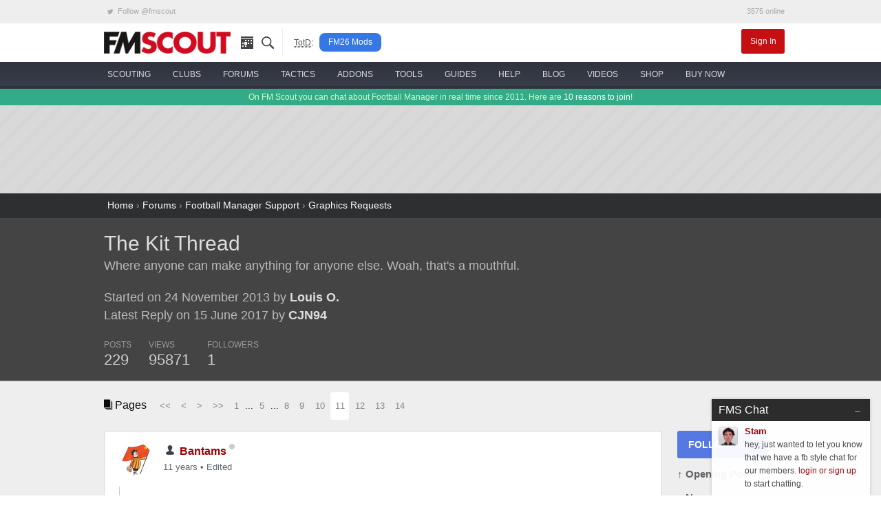

--- FILE ---
content_type: text/html; charset=UTF-8
request_url: https://www.fmscout.com/q-10570-The-Kit-Thread.html?p=179197
body_size: 10856
content:
<!DOCTYPE html>
<html class="no-js" lang="en" dir="ltr" prefix="og: http://ogp.me/ns#">
<head>
	<!-- Google tag (gtag.js) -->
	<script async src="https://www.googletagmanager.com/gtag/js?id=G-0WQN2ENGDZ"></script><script>window.dataLayer = window.dataLayer || []; function gtag(){dataLayer.push(arguments);} gtag('js', new Date()); gtag('config', 'G-0WQN2ENGDZ');</script>
	<meta charset="utf-8">
    <meta name="viewport" content="width=device-width, minimum-scale=1, initial-scale=1">
	<title>The Kit Thread | FM Scout</title> 
	<meta name="description" content="Where anyone can make anything for anyone else. Woah, that's a mouthful. 

 The Kit Thread 

Hi guys! Basic... | Page 11">
	<meta name="twitter:card" content="summary_large_image">
	<meta name="twitter:site" content="@fmscout">
	<meta property="og:url" content="https://www.fmscout.com/q-10570-The-Kit-Thread.html?d=11">
	<meta property="og:title" content="The Kit Thread | FM Scout">
	<meta property="og:type" content="article">
	<meta property="og:description" content="Where anyone can make anything for anyone else. Woah, that's a mouthful. 

 The Kit Thread 

Hi guys! Basic... | Page 11">
	<meta property="og:image" content="https://www.fmscout.com/images/fmscout-football-manager-community.jpg">
	
	<meta property="og:site_name" content="FM Scout">
	<meta property="fb:app_id" content="118042078297821">
	<meta property="article:publisher" content="https://www.facebook.com/fmscout">
	
	
	<base href="https://www.fmscout.com/" />
	<link rel="canonical" href="https://www.fmscout.com/q-10570-The-Kit-Thread.html?d=11">
	<link rel="shortcut icon" href="favicon.ico">
    <link rel="stylesheet" href="themes/evergrey/_foundation.min.css">
    <link rel="stylesheet" href="themes/evergrey/_evergrey.css?v=133">
	<!-- Sumo -->
	<script src="//load.sumome.com/" data-sumo-site-id="0271b0f762b6df276c1ef6b860994b3fc36dcfcf9065ba73e1041e64976a044b" async="async"></script>

<!-- Push -->
		
	
	
	<script data-cfasync="false" type="text/javascript"> 
		window.snigelPubConf = { "adengine": { "activeAdUnits": 
		[
		"adhesive", 
								
		"top_leaderboard", "wide_skyscraper" 
		
		"leaderboard_2", "top_leaderboard" 
								]
		} } 
	</script>
	<script data-cfasync="false" async src="https://cdn.snigelweb.com/adengine/fmscout.com/loader.js" type="text/javascript"></script>
</head>
 
<body>

<!-- header small -->
<div class="title-bar" data-responsive-toggle="header" data-hide-for="medium">
  <div class="title-bar-left">
	<button class="menu-icon" type="button" data-toggle></button>
	<div class="title-bar-title logo">
	  <a href="https://www.fmscout.com"><span class="show-for-sr">FMSCOUT</span><span aria-hidden="true"><img src="themes/evergrey/img/fmscout-logo-text-2x.png" alt="FMSCOUT"></span></a>
	</div>
  </div>
  <div class="title-bar-right">
	<a data-open="ssearch">Search</a>
  </div>
</div>
<!-- header medium up -->
<div id="header" class="clearfix" data-show-for="medium">
  <div class="network hide-for-small-only small-12 columns">
	<div class="row">
	  <ul class="menu expanded">
		<li><a rel="noreferrer" href="https://twitter.com/fmscout" class="twitter-follow-button" data-show-count="false"><i class="fi-social-twitter"></i> Follow @fmscout</a></li>
		<li class="text-right">3575 online</li>
	  </ul>
	</div>
  </div>
  <div class="top-bar small-6 medium-12 columns">
	<div class="row">
	  <div class="top-bar-left show-for-medium">
		<ul class="dropdown menu" data-responsive-menu="drilldown medium-dropdown">
		  <li class="logo"><a href="https://www.fmscout.com"><img src="themes/evergrey/img/fmscout-logo-text.png" alt="FMSCOUT"></a></li>
		  <li class="ico"><a href="p-recentitems.html" title="recent updates"><i class="ico-top rec"></i></a></li>
		  <li class="ico"><a data-open="ssearch" title="site search"><i class="ico-top sea"></i></a></li>
		  <li class="show-for-large divider" style="padding:0 .5rem 0 1rem"><abbr style="color:#555; font-size:80%" title="Topic of the Day">TotD</abbr>:</li>
		  <li class="show-for-large totd"><a href="c-fm26-mods.html" title="Football Manager 26 Mods">FM26 Mods</a></li>
		</ul>
	  </div>
	  <div id="user" class="top-bar-right">
		<ul class="dropdown menu" data-responsive-menu="medium-dropdown">
		  		  <li><a href="login.php" class="small alert button">Sign In</a></li>
		</ul>
	  </div>
	</div>
  </div>
  
  <nav id="nav" class="small-6 medium-12 columns">
	<div class="row">
	  <ul class="vertical medium-horizontal menu icon-top ffor" data-responsive-menu="drilldown medium-dropdown">
		<li>
		  <a href="c-players-and-staff.html"><i class="ico-menu sc"></i> <span>scouting</span></a>
		  <ul class="vertical menu">
			<li><a href="players.html">the scouting platform</a></li>
			<li><a href="a-football-manager-2026-wonderkids.html">fm26 wonderkids</a></li>
			<li><a href="a-football-manager-2026-best-free-players.html">fm26 free agents</a></li>
			<li><a href="a-football-manager-2026-best-coaches.html">fm26 best coaches</a></li>
			<li><a href="a-football-manager-2026-top-bargains.html">fm26 top bargains</a></li>
			<li><a href="c-players26.html">fm26 best players</a></li>
		  </ul>
		</li>
		<li>
		  <a href="clubs.html"><i class="ico-menu cl"></i> <span>clubs</span></a>
		  <ul class="vertical menu">
			<li><a href="clubs.html">club finder</a></li>
			<li><a href="f-random-team-generator.html">random team generator</a></li>
			<li><a href="f-pin.html">around the pin</a></li>
			<li><a href="a-save-idea-checklist.html">save idea checklist</a></li>
			<li><a href="a-fm23-challenge-index.html">challenge index</a></li>
			<li><a href="c-club-insights.html">who to manage</a></li>
			<li><a href="a-fm26-starting-transfer-and-wage-budgets.html">starting budgets</a></li>
			<li><a href="a-fm26-best-youth-academies.html">best youth academies</a></li>
		  </ul>
		</li>
		<li>
		  <a href="forums.html"><i class="ico-menu st"></i> <span>forums</span></a>
		  <ul class="vertical menu">
			<li><a href="s-95-Football-Manager-2026-Discussion.html">general discussion</a></li>
			<li><a href="s-96-Football-Manager-2026-Stories.html">stories</a></li>
			<li><a href="s-98-FM26-Online-Games.html">online games</a></li>
			<li><a href="s-21-New-Members.html">new members</a></li>
			<li><a href="forums.html">forums home</a></li>
			<li><a href="p-charts.html?m=authors">top posters</a></li>
		  </ul>
		</li>
		<li>
		  <a href="c-fm26-tactics.html"><i class="ico-menu ta"></i> <span>tactics</span></a>
		  <ul class="vertical menu">
			<li><a href="f-fm26-tactics-index.html" title="FM26 Tactics Index">fm26 tactics index</a></li>
			<li><a href="f-knap-tactics-for-fm26.html" title="Knap Tactics for FM2026">knap tactics table</a></li>
			<li><a href="f-fm24-real-life-tactics.html" title="Real Life Football Tactics Recreated for Football Manager 2024">tactic recreations</a></li>
			<li><a href="s-97-FM26-Tactics--Training-Discussion.html">tactics discussion</a></li>
			<li><a href="a-how-to-share-your-football-manager-tactic-on-fmscout.html">share your tactic</a></li>
			<li><a href="c-fm24-tactics.html">fm24 tactics</a></li>
			<li><a href="c-tactical-development-workshop.html">tactical development workshop</a></li>
		  </ul>
		</li>
		<li>
		  <a href="c-files26.html" title="FM26 Downloads"><i class="ico-menu ad"></i> <span>addons</span></a>
		  <ul class="vertical menu">
			<li><a href="a-fm24-to-fm26-dlc.html" title="Season 2025/26 DLC">fm24 season 25/26 dlc</a></li>
			<li><a href="a-fm26-real-names-license-fix.html" title="FM 2026 Real Names Fix">real names fix</a></li>
			<li><a href="c-fm26-logos.html" title="FM 26 Logo Packs">logo packs</a></li>
			<li><a href="c-fm26-skins.html" title="FM26 Skins">skins</a></li>
			<li><a href="c-fm26-faces.html" title="FM 2026 Face Packs">face packs</a></li>
			<li><a href="c-fm26-mods.html" title="Football Manager 26 Mods">mods</a></li>
			<li><a href="c-fm26-editor-data.html" title="FM 2026 Data and League Updates">databases</a></li>
			<li><a href="a-football-manager-retro-databases.html" title="FM Retro Databases">retro databases</a></li>
			<li><a href="c-files24.html" title="FM24 Downloads">fm24 files</a></li>
		  </ul>
		</li>
		<li>
		  <a href="c-fm26-tools.html"><i class="ico-menu to"></i> <span>tools</span></a>
		  <ul class="vertical menu">
			<li><a href="a-fm-genie-scout-26.html">genie scout 26</a></li>
			<li><a href="a-kitbasher-kit-making-tool-for-football-manager.html">kit making tool</a></li>
			<li><a href="a-fm26-official-pre-game-editor.html">fm26 pre-game editor</a></li>
			<li><a href="f-fm26-pc-rater.html">fm26 pc rater <span style="color:red">new!</span></a></li>
			<li><a href="f-compass.html">save compass</a></li>
			<li><a href="f-performance-calculator.html">player performance calculator</a></li>
			<li><a href="f-current-ability-calculator.html">current ability calculator</a></li>
			<li><a href="f-role-calculator.html">player role ability calculator</a></li>
			<li><a href="f-fm26-coach-rating-calculator.html">coach rating calculator</a></li>
		  </ul>
		</li>
		<li>
		  <a href="c-advice.html"><i class="ico-menu gu"></i> <span>guides</span></a>
		  <ul class="vertical menu">
			<li><a href="c-guides.html">in-depth guides</a></li>
			<li><a href="a-football-manager-2023-hints-and-tips.html">official hints &amp; tips</a></li>
			<li><a href="c-quick-tips.html">quick tips</a></li>
			<li><a href="a-fm26-laptop-advice.html">fm26 laptop buying guide</a></li>
			<li><a href="c-beginners.html">beginner's guide</a></li>
			<li><a href="c-help.html">tutorials</a></li>
		  </ul>
		</li>
		<li>
		  <a href="forums.html?c=support"><i class="ico-menu he"></i> <span>help</span></a>
		  <ul class="vertical menu">
			<li><a href="s-73-Getting-started-FAQ.html">technical troubleshooting</a></li>
			<li><a href="s-60-Fixes-to-Common-Errors.html">how to fix common errors</a></li>
			<li><a href="c-site-assistant.html">using fmscout.com</a></li>
			<li><a href="s-51-FM-Advice--Unsorted.html">ask for help</a></li>
		  </ul>
		</li>
		<li>
		  <a href="c-blogs.html"><i class="ico-menu bl"></i> <span>blog</span></a>
		  <ul class="vertical menu">
			<li><a href="c-news.html">latest news</a></li>
			<li><a href="c-fm-legends.html">legends throwback</a></li>
			<li><a href="c-pressingroom.html">interviews</a></li>
			<li><a href="c-fm-simulator.html">experiments</a></li>
			<li><a href="c-funny.html">memes</a></li>
		  </ul>
		</li>
		<li class="hide-for-medium-only">
		  <a href="f-football-manager-videos.html"><i class="ico-menu vi"></i> <span>videos</span></a>
		</li>
		<li class="show-for-large">
		  <a href="c-shop.html"><i class="ico-menu mo"></i> <span>shop</span></a>
		  <ul class="vertical menu">
			<li><a href="a-football-manager-2026-steam-key.html">buy fm26 cheap</a></li>
			<li><a href="a-genie-scout-26g-edition.html">genie scout 26g edition</a></li>
			<li><a href="a-football-manager-merch.html">fm merch</a></li>
		  </ul>
		</li>
		<li class="show-for-large">
		  <a href="a-football-manager-2026-steam-key.html"><img src="assets/buyfm/fm26-steam-key-delivery.png" alt="official FM26 Steam key" style="height:32px"> <span>buy now</span></a>
		</li>
	  </ul>
	</div>
  </nav>
</div>
<!-- search -->
<div id="ssearch" class="full reveal" data-reveal>
  <div class="caw" data-close></div>
  <form action="f-results.html" accept-charset="utf-8">
	<label for="s"><big>Search fmscout.com</big></label>
	<input autocomplete="on" type="text" id="q" name="q" title="Search fmscout.com - Powered by Google" placeholder="Type and press enter &hellip;" autofocus="autofocus" value dir="ltr" spellcheck="false">
  </form>
  <button class="close-button" data-close aria-label="Close reveal" type="button">
	<span aria-hidden="true">&times;</span>
  </button>
</div>
<!-- ticker -->
<div class="news hide-for-small-only">
  <div class="row">
  On FM Scout you can chat about Football Manager in real time since 2011. Here are <a href="a-why-become-a-member.html">10 reasons to join</a>!
  </div>
</div>
<!-- content -->
<div id="content">
  <div id="below-header">
	<div class="above leader row text-center" style="min-height:90px">
	  <div class="center"><!-- adngin-top_leaderboard-0 --> <div id="adngin-top_leaderboard-0"></div></div>
	</div> 
  </div> 
  <style>
.header .row, .forums .row {padding:1rem 0}
#posts h1 {font-size:220%}
#posts .subheader, #posts .by {color:#bbb; font-size:130%}
#posts .by {margin:1.3rem 0}
#posts .pages {margin-bottom:1rem}
#posts .columns .columns {padding:0}
.stats ul {margin:0}
.stats li {padding:0 1.3rem 0 0; font-size:90%; color:#999; float:none; display:inline-block}
.stats span {display:block; font-size:180%; line-height:1.5rem;	color:#ccc}
.bold {font-weight:bold}
.postAvatar img {max-height:96px; max-width:96px}

#posts .text h2 {background-color:#c2cfd7;color:#4c5e74;font-size:1.75rem;line-height:3rem;border-top:1px solid #cbd4db;border-bottom:1px solid #a2abb2;border-radius:5px; padding:0 1.25rem;}
#posts .text h3 {border-bottom:2px solid #eee;font-size:1.5rem;line-height:2.5rem}
#posts .text h5 {background-color:#ddd;color:#888;font-size:1rem;line-height:2rem;border-bottom:1px solid #ccc}

.sidebar {margin:0}
.sidebar a {display:block; margin:0 0 .75rem}
.sidebar span, .end span {font-weight:bold}
.follow {background:#5678e2}
.bare {color:#606368; font-size:95%; font-weight:bold}
.social {text-align:left; font-size:1.5rem!important; padding:.2rem .6rem}
.fb {background:#3b5998} .fb:hover {background:#2d4373} .tw {background:#55acee} .tw:hover {background:#2795e9}

.post {background:#fff; border:1px solid #dddfe2; border-radius:3px; margin:0 0 1rem}
.poster {padding:1rem 1.3rem 0; line-height:1.6}
.when, .when a {color:#616770}
.modthis a {color:#909090; padding:0 .2rem; border:1px solid #ccc; font-size:1.5em}
.modthis .x {background:#f6f6f7; border-color:#f6f6f7; color:#e0e0e0}
.text {padding:1rem 1.3rem 1.1rem!important}
.buttons {border-top:1px solid #dadde1; padding:.3rem 1.3rem}
.buttons .button {margin:0; padding:.35rem 1rem}
.pseudo {background:transparent; color:#606368; font-weight:bold} .pseudo:hover, .pseudo:active {background:#f6f6f7; color:#444}
.pseudo i {color:#222; font-size:140%; vertical-align:middle}
.share i {font-size:2em; line-height:1; color:#909090}

.pagination li {display:inline-block}
</style>

<div id="breadcrumbs">
  <div class="row">
	<a href="https://www.fmscout.com">Home</a> &rsaquo; <a href="forums.html" title="Forums">Forums</a> › <a href="forums.html?c=support#support" title="Football Manager Support">Football Manager Support</a> › <a href="s-23-Graphics-Requests.html" title="Graphics Requests">Graphics Requests</a>
  </div>
</div>

<div id="posts" itemscope itemtype="http://schema.org/DiscussionForumPosting">

	<div class="header">
		<div class="row">
			<div class="medium-8 small-12 columns">
				<h1 itemprop="headline"><a href="q-10570-The-Kit-Thread.html">The Kit Thread</a></h1>
				<div class="subheader" itemprop="description">Where anyone can make anything for anyone else. Woah, that's a mouthful.</div>
				<div class="medium-10 small-12 columns">
				<div class="by">Started on 24 November 2013 by <a href="users/Louis O..html" class="bold">Louis O.</a><br>
				Latest Reply on 15 June 2017 by <a href="users/CJN94.html" class="bold">CJN94</a></div>
				<div class="stats clearfix">
					<ul class="inline-list">
						<li>POSTS<span>229</span></li>
						<li>VIEWS<span>95871</span></li>
						
						<li data-toggle="followers">FOLLOWERS<span>1</span>
							<div class="dropdown-pane" id="followers" data-dropdown data-hover="true" data-hover-pane="true">
							<a href="users/CJN94.html">CJN94</a> &nbsp; 
							</div>
						</li>
					</ul>
				</div>
				</div>
				<div class="medium-2 hide-for-small-only columns text-center postAvatar">
				
				</div>
			</div>
			<div class="medium-4 small-12 columns text-center"><!-- adngin-mpu_1-0 --> <div id="adngin-mpu_1-0"></div></div>
		</div>
	</div>
	
	<div class="forums">
		<div class="row">
			<div class="clearfix">
			<div class="large-8 small-12 columns">
				<div class="pages">
					<i class="fi-page-multiple"></i> Pages &nbsp; 
					<ul class="pagination">
						<li class="arrow"><a href="q-10570-The-Kit-Thread.html">&lt;&lt;</a></li><li class="arrow"><a href="q-10570-The-Kit-Thread.html?d=10">&lt;</a></li><li class="arrow"><a href="q-10570-The-Kit-Thread.html?d=12">&gt;</a></li><li class="arrow"><a href="q-10570-The-Kit-Thread.html?d=16">&gt;&gt;</a></li><li><a href="q-10570-The-Kit-Thread.html">1</a></li><li class="unavailable" aria-disabled="true">...</li><li><a href="q-10570-The-Kit-Thread.html?d=5">5</a></li><li class="unavailable" aria-disabled="true">...</li><li><a href="q-10570-The-Kit-Thread.html?d=8">8</a></li><li><a href="q-10570-The-Kit-Thread.html?d=9">9</a></li><li><a href="q-10570-The-Kit-Thread.html?d=10">10</a></li><li class="current"><a href="q-10570-The-Kit-Thread.html?d=11">11</a></li><li><a href="q-10570-The-Kit-Thread.html?d=12">12</a></li><li><a href="q-10570-The-Kit-Thread.html?d=13">13</a></li><li><a href="q-10570-The-Kit-Thread.html?d=14">14</a></li>
					</ul>
				</div>
				
			</div>
			<div class="large-2 small-12 columns text-right">
			</div>
			<div class="large-2 small-12 columns"></div>
			</div>
			
			<div id="start" class="large-10 small-12 columns">
																<a name="post178055" id="post178055"></a>
				<a name="178055" id="post_178055" title="11 - 1"></a>
				
				
				<div class="post clearfix" itemprop="articleBody">
					<div class="poster clearfix">
						<img width="48" height="48" src="datas/avatars/64706-citygent.jpg" class="ava" alt="Bantams's avatar">
						<img src="../assets/ranks/rank-member-icon.png" alt="Group" />
						<strong itemprop="creator" itemscope="" itemtype="http://schema.org/Person"><span itemprop="name"><a href="users/Bantams.html">Bantams</a></span>
						<span class="o"><span class="status on0"></span></span>
						</strong> 
						<span class="modthis float-right"></span>
						<div class="when"><a href="https://www.fmscout.com/q-10570-The-Kit-Thread.html?d=11#178055">11 years</a> &bull; <span title="11 years">Edited</span></div>
					</div>
					<div class="text">
						<blockquote>2014-05-31 17:56<a href="q-10570-The-Kit-Thread.html?d=10#177764">#177764</a> <strong>tallery1164 :</strong>
<h3>Kidderminster - Bantams</h3>
I know they are not particularly what you wanted, but I was mucking about with them and I thought they looked quite good so here they are:<br />
<br />
<img class="lazy" data-src="https://fmshots.com/bk/Jb7vTIB.png" alt="" /><img class="lazy" data-src="https://fmshots.com/bk/pOOEbzd.png" alt="" /><br />
<br />
If you want me to do this seasons kits then I will <img class="aux smiley" src="./images/smilies/wink.gif" alt=";)" /><br />
</blockquote>
<br />
The home kit is very nice, I'm in awe of it. If I could possibly have a different sponsor other than fly emirates though something like San Miguel or Estrella? (something a little bit different I suppose) and for the away kit can I have same style as the home but the main color purple?<br />
<br />
Thanks in advance
											</div>
					<div class="buttons">
						 
						 
						<a class="pseudo button" href="login.php"><i class="fi-quote"></i> Login to Quote</a>
						<span class="float-right share"><a href="https://www.fmscout.com/q-10570-The-Kit-Thread.html?d=11#178055" title="Right-click &amp; select 'Copy link address'"><i class="fi-share"></i></a></span>
					</div>
				</div>
												<a name="post178058" id="post178058"></a>
				<a name="178058" id="post_178058" title="11 - 2"></a>
				
				
				<div class="post clearfix" itemprop="comment">
					<div class="poster clearfix">
						<img width="48" height="48" src="datas/avatars/65744-twitterppnew.png" class="ava" alt="Tallery's avatar">
						<img src="../assets/ranks/rank-gfx-icon.png" alt="Group" />
						<strong itemprop="creator" itemscope="" itemtype="http://schema.org/Person"><span itemprop="name"><a href="users/Tallery.html">Tallery</a></span>
						<span class="o"><span class="status on0"></span></span>
						</strong> 
						<span class="modthis float-right"></span>
						<div class="when"><a href="https://www.fmscout.com/q-10570-The-Kit-Thread.html?d=11#178058">11 years</a> &bull; <span title="11 years">Edited</span></div>
					</div>
					<div class="text">
						<blockquote>2014-06-01 18:41<a href="q-10570-The-Kit-Thread.html?d=11#178055">#178055</a> <strong>Bantams :</strong>
<blockquote>2014-05-31 17:56<a href="q-10570-The-Kit-Thread.html?d=10#177764">#177764</a> <strong>tallery1164 :</strong>
<h3>Kidderminster - Bantams</h3>
I know they are not particularly what you wanted, but I was mucking about with them and I thought they looked quite good so here they are:<br />
<br />
<img class="lazy" data-src="https://fmshots.com/bk/Jb7vTIB.png" alt="" /><img class="lazy" data-src="https://fmshots.com/bk/pOOEbzd.png" alt="" /><br />
<br />
If you want me to do this seasons kits then I will <img class="aux smiley" src="./images/smilies/wink.gif" alt=";)" /><br />
</blockquote>
<br />
The home kit is very nice, I'm in awe of it. If I could possibly have a different sponsor other than fly emirates though something like San Miguel or Estrella? (something a little bit different I suppose) and for the away kit can I have same style as the home but the main color purple?<br />
<br />
Thanks in advance<br />
</blockquote>
<br />
Yeah sure, I will do them later <img class="aux smiley" src="./images/smilies/wink.gif" alt=";)" />
											</div>
					<div class="buttons">
						 
						 
						<a class="pseudo button" href="login.php"><i class="fi-quote"></i> Login to Quote</a>
						<span class="float-right share"><a href="https://www.fmscout.com/q-10570-The-Kit-Thread.html?d=11#178058" title="Right-click &amp; select 'Copy link address'"><i class="fi-share"></i></a></span>
					</div>
				</div>
				
				<div class="hide-for-small text-center pages"><!-- adngin-top_leaderboard-0 --> <div id="adngin-top_leaderboard-0"></div></div>
								<a name="post178066" id="post178066"></a>
				<a name="178066" id="post_178066" title="11 - 3"></a>
				
				
				<div class="post clearfix" itemprop="comment">
					<div class="poster clearfix">
						<img width="48" height="48" src="datas/avatars/65744-twitterppnew.png" class="ava" alt="Tallery's avatar">
						<img src="../assets/ranks/rank-gfx-icon.png" alt="Group" />
						<strong itemprop="creator" itemscope="" itemtype="http://schema.org/Person"><span itemprop="name"><a href="users/Tallery.html">Tallery</a></span>
						<span class="o"><span class="status on0"></span></span>
						</strong> 
						<span class="modthis float-right"></span>
						<div class="when"><a href="https://www.fmscout.com/q-10570-The-Kit-Thread.html?d=11#178066">11 years</a></div>
					</div>
					<div class="text">
						<div style="text-align:center"><h3>Kidderminster - Bantams</h3>
I you want something different for a sponsor, my dad's company should fit the bill! <img class="aux smiley" src="./images/smilies/wink.gif" alt=";)" /><br />
<br />
<img class="lazy" data-src="https://fmshots.com/bk/yEYt8TG.png" alt="" /><img class="lazy" data-src="https://fmshots.com/bk/KuM8o6h.png" alt="" /></div>
											</div>
					<div class="buttons">
						 
						 
						<a class="pseudo button" href="login.php"><i class="fi-quote"></i> Login to Quote</a>
						<span class="float-right share"><a href="https://www.fmscout.com/q-10570-The-Kit-Thread.html?d=11#178066" title="Right-click &amp; select 'Copy link address'"><i class="fi-share"></i></a></span>
					</div>
				</div>
												<a name="post178101" id="post178101"></a>
				<a name="178101" id="post_178101" title="11 - 4"></a>
				
				
				<div class="post clearfix" itemprop="comment">
					<div class="poster clearfix">
						<img width="48" height="48" src="datas/avatars/64706-citygent.jpg" class="ava" alt="Bantams's avatar">
						<img src="../assets/ranks/rank-member-icon.png" alt="Group" />
						<strong itemprop="creator" itemscope="" itemtype="http://schema.org/Person"><span itemprop="name"><a href="users/Bantams.html">Bantams</a></span>
						<span class="o"><span class="status on0"></span></span>
						</strong> 
						<span class="modthis float-right"></span>
						<div class="when"><a href="https://www.fmscout.com/q-10570-The-Kit-Thread.html?d=11#178101">11 years</a></div>
					</div>
					<div class="text">
						They're great, thanks buddy <img class="aux smiley" src="./images/smilies/smile.gif" alt=":)" />
											</div>
					<div class="buttons">
						 
						 
						<a class="pseudo button" href="login.php"><i class="fi-quote"></i> Login to Quote</a>
						<span class="float-right share"><a href="https://www.fmscout.com/q-10570-The-Kit-Thread.html?d=11#178101" title="Right-click &amp; select 'Copy link address'"><i class="fi-share"></i></a></span>
					</div>
				</div>
								
				<div class="hide-for-small text-center pages"><!-- adngin-leaderboard_2-0 --> <div id="adngin-leaderboard_2-0"></div></div>
				<a name="post178193" id="post178193"></a>
				<a name="178193" id="post_178193" title="11 - 5"></a>
				
				
				<div class="post clearfix" itemprop="comment">
					<div class="poster clearfix">
						<img width="48" height="48" src="datas/avatars/53219-me_n_sam_resize.png" class="ava" alt="Atoobie's avatar">
						<img src="../assets/ranks/rank-member-icon.png" alt="Group" />
						<strong itemprop="creator" itemscope="" itemtype="http://schema.org/Person"><span itemprop="name"><a href="users/Atoobie.html">Atoobie</a></span>
						<span class="o"><span class="status on0"></span></span>
						</strong> 
						<span class="modthis float-right"></span>
						<div class="when"><a href="https://www.fmscout.com/q-10570-The-Kit-Thread.html?d=11#178193">11 years</a></div>
					</div>
					<div class="text">
						Hey, erm just want to request and 1st and 2nd kit for HSV.<br />
<br />
 Sponsor: Waterstones logo please<br />
 Home Kit: Pretty much free roam but with white as the main colour, don't make it too outlandish as it is the main kit.<br />
 Away Kit: Like the philledelphia Union home kit, blue with the gold centre strip.
											</div>
					<div class="buttons">
						 
						 
						<a class="pseudo button" href="login.php"><i class="fi-quote"></i> Login to Quote</a>
						<span class="float-right share"><a href="https://www.fmscout.com/q-10570-The-Kit-Thread.html?d=11#178193" title="Right-click &amp; select 'Copy link address'"><i class="fi-share"></i></a></span>
					</div>
				</div>
												<a name="post178196" id="post178196"></a>
				<a name="178196" id="post_178196" title="11 - 6"></a>
				
				
				<div class="post clearfix" itemprop="comment">
					<div class="poster clearfix">
						<img width="48" height="48" src="datas/avatars/65744-twitterppnew.png" class="ava" alt="Tallery's avatar">
						<img src="../assets/ranks/rank-gfx-icon.png" alt="Group" />
						<strong itemprop="creator" itemscope="" itemtype="http://schema.org/Person"><span itemprop="name"><a href="users/Tallery.html">Tallery</a></span>
						<span class="o"><span class="status on0"></span></span>
						</strong> 
						<span class="modthis float-right"></span>
						<div class="when"><a href="https://www.fmscout.com/q-10570-The-Kit-Thread.html?d=11#178196">11 years</a></div>
					</div>
					<div class="text">
						<strong>@redwolf008</strong> I'll make 'em for ya later <img class="aux smiley" src="./images/smilies/smile.gif" alt=":)" />
											</div>
					<div class="buttons">
						 
						 
						<a class="pseudo button" href="login.php"><i class="fi-quote"></i> Login to Quote</a>
						<span class="float-right share"><a href="https://www.fmscout.com/q-10570-The-Kit-Thread.html?d=11#178196" title="Right-click &amp; select 'Copy link address'"><i class="fi-share"></i></a></span>
					</div>
				</div>
												<a name="post178197" id="post178197"></a>
				<a name="178197" id="post_178197" title="11 - 7"></a>
				
				
				<div class="post clearfix" itemprop="comment">
					<div class="poster clearfix">
						<img width="48" height="48" src="datas/avatars/53219-me_n_sam_resize.png" class="ava" alt="Atoobie's avatar">
						<img src="../assets/ranks/rank-member-icon.png" alt="Group" />
						<strong itemprop="creator" itemscope="" itemtype="http://schema.org/Person"><span itemprop="name"><a href="users/Atoobie.html">Atoobie</a></span>
						<span class="o"><span class="status on0"></span></span>
						</strong> 
						<span class="modthis float-right"></span>
						<div class="when"><a href="https://www.fmscout.com/q-10570-The-Kit-Thread.html?d=11#178197">11 years</a></div>
					</div>
					<div class="text">
						Okay brill, thanks man! <img class="aux smiley" src="./images/smilies/wink.gif" alt=";)" />
											</div>
					<div class="buttons">
						 
						 
						<a class="pseudo button" href="login.php"><i class="fi-quote"></i> Login to Quote</a>
						<span class="float-right share"><a href="https://www.fmscout.com/q-10570-The-Kit-Thread.html?d=11#178197" title="Right-click &amp; select 'Copy link address'"><i class="fi-share"></i></a></span>
					</div>
				</div>
												<a name="post178212" id="post178212"></a>
				<a name="178212" id="post_178212" title="11 - 8"></a>
				
				
				<div class="post clearfix" itemprop="comment">
					<div class="poster clearfix">
						<img width="48" height="48" src="datas/avatars/65744-twitterppnew.png" class="ava" alt="Tallery's avatar">
						<img src="../assets/ranks/rank-gfx-icon.png" alt="Group" />
						<strong itemprop="creator" itemscope="" itemtype="http://schema.org/Person"><span itemprop="name"><a href="users/Tallery.html">Tallery</a></span>
						<span class="o"><span class="status on0"></span></span>
						</strong> 
						<span class="modthis float-right"></span>
						<div class="when"><a href="https://www.fmscout.com/q-10570-The-Kit-Thread.html?d=11#178212">11 years</a></div>
					</div>
					<div class="text">
						<div style="text-align:center"><h3>Hamburg SV - redwolf008</h3>
<img class="lazy" data-src="https://fmshots.com/bk/HDMJ4yy.png" alt="" /><img class="lazy" data-src="https://fmshots.com/bk/o7qTizv.png" alt="" /></div>
											</div>
					<div class="buttons">
						 
						 
						<a class="pseudo button" href="login.php"><i class="fi-quote"></i> Login to Quote</a>
						<span class="float-right share"><a href="https://www.fmscout.com/q-10570-The-Kit-Thread.html?d=11#178212" title="Right-click &amp; select 'Copy link address'"><i class="fi-share"></i></a></span>
					</div>
				</div>
												<a name="post178218" id="post178218"></a>
				<a name="178218" id="post_178218" title="11 - 9"></a>
				
				
				<div class="post clearfix" itemprop="comment">
					<div class="poster clearfix">
						<img width="48" height="48" src="datas/avatars/53219-me_n_sam_resize.png" class="ava" alt="Atoobie's avatar">
						<img src="../assets/ranks/rank-member-icon.png" alt="Group" />
						<strong itemprop="creator" itemscope="" itemtype="http://schema.org/Person"><span itemprop="name"><a href="users/Atoobie.html">Atoobie</a></span>
						<span class="o"><span class="status on0"></span></span>
						</strong> 
						<span class="modthis float-right"></span>
						<div class="when"><a href="https://www.fmscout.com/q-10570-The-Kit-Thread.html?d=11#178218">11 years</a></div>
					</div>
					<div class="text">
						thanks man
											</div>
					<div class="buttons">
						 
						 
						<a class="pseudo button" href="login.php"><i class="fi-quote"></i> Login to Quote</a>
						<span class="float-right share"><a href="https://www.fmscout.com/q-10570-The-Kit-Thread.html?d=11#178218" title="Right-click &amp; select 'Copy link address'"><i class="fi-share"></i></a></span>
					</div>
				</div>
												<a name="post178880" id="post178880"></a>
				<a name="178880" id="post_178880" title="11 - 10"></a>
				
				
				<div class="post clearfix" itemprop="comment">
					<div class="poster clearfix">
						<img width="48" height="48" src="datas/avatars/68688-1394634189.png" class="ava" alt="Stephen_G's avatar">
						<img src="../assets/ranks/rank-member-icon.png" alt="Group" />
						<strong itemprop="creator" itemscope="" itemtype="http://schema.org/Person"><span itemprop="name"><a href="users/Stephen_G.html">Stephen_G</a></span>
						<span class="o"><span class="status on0"></span></span>
						</strong> 
						<span class="modthis float-right"></span>
						<div class="when"><a href="https://www.fmscout.com/q-10570-The-Kit-Thread.html?d=11#178880">11 years</a></div>
					</div>
					<div class="text">
						If it is possible, <br />
Could I get these made into kits?<br />
<a href="http://aliveforfootball.com/wp-content/uploads/2014/05/arsenal-home-and-away-kits.jpg" rel="nofollow">http://aliveforfootball.com/wp-content/uploads/2014/05/arsenal-home-and-away-kits.jpg</a>
											</div>
					<div class="buttons">
						 
						 
						<a class="pseudo button" href="login.php"><i class="fi-quote"></i> Login to Quote</a>
						<span class="float-right share"><a href="https://www.fmscout.com/q-10570-The-Kit-Thread.html?d=11#178880" title="Right-click &amp; select 'Copy link address'"><i class="fi-share"></i></a></span>
					</div>
				</div>
												<a name="post179152" id="post179152"></a>
				<a name="179152" id="post_179152" title="11 - 11"></a>
				
				
				<div class="post clearfix" itemprop="comment">
					<div class="poster clearfix">
						<img width="48" height="48" src="datas/avatars/69866-avatar.png" class="ava" alt="J_ames's avatar">
						<img src="../assets/ranks/rank-moderator-icon.png" alt="Group" />
						<strong itemprop="creator" itemscope="" itemtype="http://schema.org/Person"><span itemprop="name"><a href="users/J_ames.html">J_ames</a></span>
						<span class="o"><span class="status on0"></span></span>
						</strong> 
						<span class="modthis float-right"></span>
						<div class="when"><a href="https://www.fmscout.com/q-10570-The-Kit-Thread.html?d=11#179152">11 years</a></div>
					</div>
					<div class="text">
						Team: San Marino Calcio<br />
Home: Chelsea blue<br />
Away: Manchester United red<br />
Third: Black<br />
Brand: <a href="http://i60.tinypic.com/2lbhp8g.jpg" rel="nofollow">This Nike template [click me!]</a> <br />
Sponsor: <a href="http://www.paralympic.sm/wp-content/uploads/2010/03/CORONA+ASSET-SOTTO.jpg" rel="nofollow">Asset Banca [click me!]</a><br />
Club badge: <a href="http://i59.tinypic.com/6dxv88.jpg" rel="nofollow">This [click me!]</a>
											</div>
					<div class="buttons">
						 
						 
						<a class="pseudo button" href="login.php"><i class="fi-quote"></i> Login to Quote</a>
						<span class="float-right share"><a href="https://www.fmscout.com/q-10570-The-Kit-Thread.html?d=11#179152" title="Right-click &amp; select 'Copy link address'"><i class="fi-share"></i></a></span>
					</div>
				</div>
												<a name="post179197" id="post179197"></a>
				<a name="179197" id="post_179197" title="11 - 12"></a>
				
				
				<div class="post clearfix" itemprop="comment">
					<div class="poster clearfix">
						<img width="48" height="48" src="datas/defaultav/blank.png" class="ava" alt="TheNortherner's avatar">
						<img src="../assets/ranks/rank-member-icon.png" alt="Group" />
						<strong itemprop="creator" itemscope="" itemtype="http://schema.org/Person"><span itemprop="name"><a href="users/TheNortherner.html">TheNortherner</a></span>
						<span class="o"><span class="status on0"></span></span>
						</strong> 
						<span class="modthis float-right"></span>
						<div class="when"><a href="https://www.fmscout.com/q-10570-The-Kit-Thread.html?d=11#179197">11 years</a></div>
					</div>
					<div class="text">
						anybody fancy making me some fantasy kits for PARIS FC?
											</div>
					<div class="buttons">
						 
						 
						<a class="pseudo button" href="login.php"><i class="fi-quote"></i> Login to Quote</a>
						<span class="float-right share"><a href="https://www.fmscout.com/q-10570-The-Kit-Thread.html?d=11#179197" title="Right-click &amp; select 'Copy link address'"><i class="fi-share"></i></a></span>
					</div>
				</div>
												<a name="post179244" id="post179244"></a>
				<a name="179244" id="post_179244" title="11 - 13"></a>
				
				
				<div class="post clearfix" itemprop="comment">
					<div class="poster clearfix">
						<img width="48" height="48" src="datas/avatars/65744-twitterppnew.png" class="ava" alt="Tallery's avatar">
						<img src="../assets/ranks/rank-gfx-icon.png" alt="Group" />
						<strong itemprop="creator" itemscope="" itemtype="http://schema.org/Person"><span itemprop="name"><a href="users/Tallery.html">Tallery</a></span>
						<span class="o"><span class="status on0"></span></span>
						</strong> 
						<span class="modthis float-right"></span>
						<div class="when"><a href="https://www.fmscout.com/q-10570-The-Kit-Thread.html?d=11#179244">11 years</a></div>
					</div>
					<div class="text">
						@TheNortherner - I will if u want!
											</div>
					<div class="buttons">
						 
						 
						<a class="pseudo button" href="login.php"><i class="fi-quote"></i> Login to Quote</a>
						<span class="float-right share"><a href="https://www.fmscout.com/q-10570-The-Kit-Thread.html?d=11#179244" title="Right-click &amp; select 'Copy link address'"><i class="fi-share"></i></a></span>
					</div>
				</div>
												<a name="post179483" id="post179483"></a>
				<a name="179483" id="post_179483" title="11 - 14"></a>
				
				
				<div class="post clearfix" itemprop="comment">
					<div class="poster clearfix">
						<img width="48" height="48" src="datas/defaultav/blank.png" class="ava" alt="TheNortherner's avatar">
						<img src="../assets/ranks/rank-member-icon.png" alt="Group" />
						<strong itemprop="creator" itemscope="" itemtype="http://schema.org/Person"><span itemprop="name"><a href="users/TheNortherner.html">TheNortherner</a></span>
						<span class="o"><span class="status on0"></span></span>
						</strong> 
						<span class="modthis float-right"></span>
						<div class="when"><a href="https://www.fmscout.com/q-10570-The-Kit-Thread.html?d=11#179483">11 years</a></div>
					</div>
					<div class="text">
						<blockquote>2014-06-08 16:24<a href="q-10570-The-Kit-Thread.html?d=11#179244">#179244</a> <strong>tallery1164 :</strong>
@TheNortherner - I will if u want!<br />
</blockquote>
<br />
yes please!! preferably made by nike, mainly navy with a bit of sky blue and white for the home one. away one mainly white with sky blue sort of trim, and you feel free to get creative with whatever sponsor and what not on the kits! id appreciate it, it would make it that bit more realistic! <br />
<br />
if you could tell me how to make my own as well without having to get a photoshop subscription, let me know as well.<br />
<br />
ta mate!
											</div>
					<div class="buttons">
						 
						 
						<a class="pseudo button" href="login.php"><i class="fi-quote"></i> Login to Quote</a>
						<span class="float-right share"><a href="https://www.fmscout.com/q-10570-The-Kit-Thread.html?d=11#179483" title="Right-click &amp; select 'Copy link address'"><i class="fi-share"></i></a></span>
					</div>
				</div>
												<a name="post179543" id="post179543"></a>
				<a name="179543" id="post_179543" title="11 - 15"></a>
				
				
				<div class="post clearfix" itemprop="comment">
					<div class="poster clearfix">
						<img width="48" height="48" src="datas/avatars/65744-twitterppnew.png" class="ava" alt="Tallery's avatar">
						<img src="../assets/ranks/rank-gfx-icon.png" alt="Group" />
						<strong itemprop="creator" itemscope="" itemtype="http://schema.org/Person"><span itemprop="name"><a href="users/Tallery.html">Tallery</a></span>
						<span class="o"><span class="status on0"></span></span>
						</strong> 
						<span class="modthis float-right"></span>
						<div class="when"><a href="https://www.fmscout.com/q-10570-The-Kit-Thread.html?d=11#179543">11 years</a></div>
					</div>
					<div class="text">
						<div style="text-align:center"><h3>Paris FC - TheNorthener</h3>
<img class="lazy" data-src="https://fmshots.com/bk/w0pODZL.png" alt="" /><img class="lazy" data-src="https://fmshots.com/bk/qUlDuyK.png" alt="" /></div>
											</div>
					<div class="buttons">
						 
						 
						<a class="pseudo button" href="login.php"><i class="fi-quote"></i> Login to Quote</a>
						<span class="float-right share"><a href="https://www.fmscout.com/q-10570-The-Kit-Thread.html?d=11#179543" title="Right-click &amp; select 'Copy link address'"><i class="fi-share"></i></a></span>
					</div>
				</div>
				<p id="eop" class="text-center">You are reading "<b>The Kit Thread</b>".</p>
				<div class="end small-collapse clearfix">
					<div class="medium-5 small-7 columns">
						<a href="q-10570-The-Kit-Thread.html?n=last#np" class="alert button">Write <span>REPLY</span></a>
							
							<a class="follow button" href="q-10570-The-Kit-Thread.html?d=11&amp;follow=1&amp;x=2B5C5100"><span>FOLLOW</span> Topic</a>
											</div>
					<div class="medium-7 small-5 columns text-right">
						<i class="fi-page-multiple"></i> Pages &nbsp; 
						<ul class="pagination"><li class="arrow"><a href="q-10570-The-Kit-Thread.html">&lt;&lt;</a></li><li class="arrow"><a href="q-10570-The-Kit-Thread.html?d=10">&lt;</a></li><li class="arrow"><a href="q-10570-The-Kit-Thread.html?d=12">&gt;</a></li><li class="arrow"><a href="q-10570-The-Kit-Thread.html?d=16">&gt;&gt;</a></li><li><a href="q-10570-The-Kit-Thread.html">1</a></li><li class="unavailable" aria-disabled="true">...</li><li><a href="q-10570-The-Kit-Thread.html?d=5">5</a></li><li class="unavailable" aria-disabled="true">...</li><li><a href="q-10570-The-Kit-Thread.html?d=8">8</a></li><li><a href="q-10570-The-Kit-Thread.html?d=9">9</a></li><li><a href="q-10570-The-Kit-Thread.html?d=10">10</a></li><li class="current"><a href="q-10570-The-Kit-Thread.html?d=11">11</a></li><li><a href="q-10570-The-Kit-Thread.html?d=12">12</a></li><li><a href="q-10570-The-Kit-Thread.html?d=13">13</a></li><li><a href="q-10570-The-Kit-Thread.html?d=14">14</a></li></ul>
					</div>
				</div>
			
			</div>
			<div class="large-2 small-12 columns" data-sticky-container>
				<div class="sticky sidebar" data-sticky data-top-anchor="start:top" data-btm-anchor="eop:bottom">
					
					<a class="button follow" href="q-10570-The-Kit-Thread.html?d=11&amp;follow=1&amp;x=2B5C5100"><span>FOLLOW</span> Topic</a>
										<a class="bare" href="q-10570-The-Kit-Thread.html">&uarr; Opening Post</a>
					<a class="bare" href="q-10570-The-Kit-Thread.html?n=last#bottom">&darr; Now</a>
					<a class="button alert" href="login.php">Login to <span>REPLY</span></a>
					<div class="expanded button-group">
						<a class="button social tw" title="Share on Twitter" target="_blank" href="https://twitter.com/intent/tweet/?text=The Kit Thread&amp;url=https://www.fmscout.com/q-10570-The-Kit-Thread.html?d=11"><i class="fi-social-twitter"></i></a>
						<a class="button social fb" title="Share on Facebook" target="_blank" href="https://facebook.com/sharer/sharer.php?u=https://www.fmscout.com/q-10570-The-Kit-Thread.html?d=11"><i class="fi-social-facebook"></i></a>
					</div>
				</div>
			</div>
		
		</div>
	</div>
	
</div>
<script type="text/javascript">
	function doLike (elementId, url) {
		$.ajax({
			url: url,
			beforeSend: function () {
				$('#' + elementId).attr('disabled', 'disabled');
			}
		}).error(function (xhr) {
			$('#' + elementId).removeAttr('disabled');

			var doc = new DOMParser().parseFromString(xhr.responseText, 'text/html');
			var item = doc.querySelector('p.lead.subheader');
			var errorMessage = 'Something went wrong. Please try again later';
			if (item) {
				errorMessage = item.innerHTML;
			}
			alert(errorMessage);
		}).done(function (data, textStatus, xhr) {
			if (xhr.status === 200) {
				$('#' + elementId).removeAttr('disabled');

				if (url.includes('a=thank')) {
					$('#' + elementId).attr('href', url.replace('a=thank', 'a=unthank'));
					$('#' + elementId).html('<i class="fi-dislike"></i> Unlike');
				} else {
					$('#' + elementId).attr('href', url.replace('a=unthank', 'a=thank'));
					$('#' + elementId).html('<i class="fi-like"></i> Like');
				}

				return;
			}
		});
	}

	document.querySelectorAll('a[data-action="like-unlike"]').forEach(function (elem) {
		elem.addEventListener('click', function (event) {
			event.preventDefault();
			var likeId = event.srcElement.getAttribute('id');
			var likeHref = event.srcElement.href;
			doLike(likeId, likeHref);
		});
	});
</script>
  <!-- chat msg for guests -->
  <div class="hide-for-small-only chat-guest box-shadow">
	<h6>FMS Chat<span class="float-right close">&ndash;</span></h6>
	<img src="themes/evergrey/img/avatar-28.png">
	<p><a href="users/Stam.html"><b>Stam</b></a><br>hey, just wanted to let you know that we have a fb style chat for our members. <a href="login.php">login or sign up</a> to start chatting.<p>
  </div>
  <!-- to top -->
  <a id="scrolltotop" class="box-shadow" href="#top" title="scroll to the top of page">&#8593;</a>

</div>

<!-- footer -->
<footer>
  <div class="row">
	<p class="tag">FM SCOUT is the definitive Football Manager fan site. Online since 2004.</p>
	<ul class="vertical medium-horizontal menu">
	  <li><a href="a-about.html">About</a></li>
	  <li><a href="p-contact.html">Contact</a></li>
	  <li><a href="a-advertising.html">Advertise</a></li>
	  <li><a href="a-terms_of_use.html">Terms</a></li>
	  <li><a href="a-privacy_policy.html">Privacy</a></li>
	  <li><a href="a-fmscout-team.html">Staff</a></li>
	  <li><a href="a-fmscout-team-vacancies.html">Vacancies</a></li>
	  <li><a href="a-write-for-us.html">Content Creators</a></li>
	</ul>
	<p><span>Copyright &copy; 2004-2025 fmscout.com. You may not copy and distribute the work in full.</span><br>Football Manager, the Sports Interactive logo and generated in-game images are &copy; Sports Interactive. <a data-open="disclaimer">Disclaimer</a>.<br><a href="javascript:void(0);" onclick="adconsent('showGUI');">Cookie Settings</a><br>Handcrafted in Symi, Hellas. Page created in 0.227 seconds.</p> 
	<div id="disclaimer" class="reveal" data-reveal>
	  <h5>Disclaimer</h5>
	  <p>This site is not endorsed by Sports Interactive or SEGA and is intended for entertainment purposes only. The views expressed on this site are the views of the individual contributors and not those of Sports Interactive or SEGA. The official Football Manager site can be found at <a rel="noreferrer" href="http://footballmanager.com">footballmanager.com</a> and the official forums can be found at <a href="//community.sigames.com">community.sigames.com</a>.</p>
	  <p>Sports Interactive, the Sports Interactive logo, in-game generated images and any other Football Manager related items are registered trademarks and/or copyright material owned by Sports Interactive, or their respective trademark and copyright holders.</p>
	  <p>SEGA and the SEGA logo are either registered trademarks or trademarks of SEGA Corporation. Football Manager, Sports Interactive and the Sports Interactive logo are either registered trademarks or trademarks of Sports Interactive Limited. All rights reserved.</p>
	  <button class="close-button" data-close aria-label="Close modal" type="button">
		<span aria-hidden="true">&times;</span>
	  </button>
	</div>
  </div>
  <div class="hide-for-small-only" style="width:728px;height:90px;margin:0 auto">

</div>
</footer>

<noscript id="deferred-styles"><link rel="stylesheet" href="themes/evergrey/icons/foundation-icons.css"></noscript>
<!-- scripts -->
<script src="//ajax.googleapis.com/ajax/libs/jquery/1.8.3/jquery.min.js"></script>
<script src="themes/evergrey/_foundation.min.js"></script>
<script src="themes/evergrey/_evergrey.js?v=7"></script>
<script>
/* lazy load */
$(function() {$('img.lazy').Lazy({threshold:800, effect:'fadeIn', effectTime:250});});
/* chat for guests */
function handler1() {
  $(".chat-guest").css({"bottom":"-110px","width":"94px"});
  $.cookie('chag', 'no'); $(this).one("click", handler2);
}
function handler2() {
  $(".chat-guest").css({"bottom":"0px","width":"230px"});
  $.cookie('chag', 'yes'); $(this).one("click", handler1);
}
var chag = $.cookie('chag');
if(chag == 'yes' || chag == null){
  $(".chat-guest").css({"bottom":"0px","width":"230px"});
  $(".chat-guest h6").one("click", handler1);
} else {
  $(".chat-guest").css({"bottom":"-110px","width":"94px"});
  $(".chat-guest h6").one("click", handler2);
}
/* deferred css - icons */
var loadDeferredStyles = function() {
  var addStylesNode = document.getElementById("deferred-styles");
  var replacement = document.createElement("div");
  replacement.innerHTML = addStylesNode.textContent;
  document.body.appendChild(replacement)
  addStylesNode.parentElement.removeChild(addStylesNode);
};
var raf = requestAnimationFrame || mozRequestAnimationFrame || webkitRequestAnimationFrame || msRequestAnimationFrame;
if (raf) raf(function() { window.setTimeout(loadDeferredStyles, 0); });
else window.addEventListener('load', loadDeferredStyles);
</script>

<script src="themes/evergrey/_tablesorter.js"></script>
<script>
$(document).ready(function() {
                      });
</script>

<link href="plugins/profilecard/lib/opentip.css" type="text/css" rel="stylesheet" />
<script type="text/javascript" src="plugins/profilecard/lib/opentip-jquery.min.js"></script>
<script type="text/javascript" src="plugins/profilecard/inc/ppc.js"></script>


<!-- exitp -->




<script>
$(document).ready(function () {
  var postImages = document.querySelectorAll('.text img:not(.smiley)');
  postImages.forEach(function (image) {
	if (!(image.naturalWidth > image.width)) {return;}
	$(image).wrap("<a href='" + image.src + "' class='lightbox'></a>");
  });
});
var o8oni = $(window).width();
if(o8oni <= 639){
//$("#below-header").remove();
$("#below-thumb").remove();
}

document.addEventListener("DOMContentLoaded", function() {
	let lineBreaks =  document.querySelectorAll('.text > br')
	if (lineBreaks.length >= 4) {
		let nnplayer =  document.createElement('div')
		nnplayer.id = 'adngin-instream-0'
		let vidwrap =  document.createElement('div')
		vidwrap.setAttribute('class', 'vid')
		vidwrap.appendChild(nnplayer)
		let midBreak = lineBreaks[Math.floor(lineBreaks.length / 2)]
		midBreak.parentNode.insertBefore(vidwrap, midBreak.nextSibling)
	}
});
</script>
<script defer src="https://static.cloudflareinsights.com/beacon.min.js/vcd15cbe7772f49c399c6a5babf22c1241717689176015" integrity="sha512-ZpsOmlRQV6y907TI0dKBHq9Md29nnaEIPlkf84rnaERnq6zvWvPUqr2ft8M1aS28oN72PdrCzSjY4U6VaAw1EQ==" data-cf-beacon='{"version":"2024.11.0","token":"64f72fd9872b4b7ebef7a087eab35c36","r":1,"server_timing":{"name":{"cfCacheStatus":true,"cfEdge":true,"cfExtPri":true,"cfL4":true,"cfOrigin":true,"cfSpeedBrain":true},"location_startswith":null}}' crossorigin="anonymous"></script>
</body>
</html>

--- FILE ---
content_type: text/css
request_url: https://www.fmscout.com/themes/evergrey/_evergrey.css?v=133
body_size: 6071
content:
html {
    -ms-text-size-adjust:100%;
    -webkit-text-size-adjust:100%;
    -webkit-font-smoothing:antialiased;
    -moz-osx-font-smoothing:grayscale;
}
html, body {
	height:auto;
	min-height:100%;
    margin:0;
    padding:0;
}
body {
    font-family:Arial, sans-serif;
    font-weight:300;
    background:#fff;
    background-size:cover;
	background-attachment:fixed;
    box-sizing:border-box;
	overflow-x:hidden;
}
.no-js .top-bar {display:none}
@media screen and (min-width: 40em) {
	.no-js .top-bar {display:block}
	.no-js .title-bar {display:none}
}
a {
	background-color:transparent; 
	color:#900;
}
a:active, a:hover {outline:0}
a:hover {color:#c33}
b,strong {font-weight:700}
img {border:0}
table {
border-collapse:collapse;
border-spacing:0;
}
td,th {padding:0}
.column, .columns {
	padding-left:.75rem;
	padding-right:.75rem;
}
.network {
	background:#eee;
	font-size:70%;
}
.network, .network ul {line-height:1}
.network, .network a {color:#aaa}
.top-bar, .top-bar ul {
	background:#fff;
	font-size:95%;
}
.title-bar {
	background:#f3f3f3;
	color:#fff;
	box-shadow:0 0 10px 0 rgba(0,0,0,.4);
}
.menu-icon:after {
	top:-1px;
	height:4px;
	background:#383e4a;
	box-shadow:0 7px 0 #383e4a,0 14px 0 #383e4a;
}
.title-bar .logo img {height:24px}
.top-bar .logo img {height:32px}
.top-bar a, .title-bar-right a {color:#383e4a}
.top-bar .menu>li>a {padding:.7rem}
.top-bar-left .menu>li>a, 
.top-bar-right .menu>li.avatar>a {padding:0 .7rem}
.top-bar-right .menu>li.is-dropdown-submenu-parent>a {padding-right:1rem}
.top-bar-right .menu>li.is-dropdown-submenu-parent>a:after {
	border-color:#888 transparent transparent;
}
.top-bar {
	position:relative;
	z-index:3;
}
#header .columns {
	padding-left:0;
	padding-right:0;
}
.top-bar-right .avatar img {
	height:32px;
	border-radius:10%;
}
.top-bar-left .menu>li>a:hover {
	color:#c00;
}
.divider {border-left:1px solid #eee}
.totd a {
	display:inline-block!important;
	padding:.5rem .8rem!important;
	background:#3578e5;
	color:#fff;
	font-size:80%;
	border-radius:8px;
}
.totd a:hover, .totd a:visited {color:#f1f1f1!important}
@media screen and (min-width: 40em) and (max-width: 61.85em) {
.menu>li>a {padding:.7rem .875rem}
.resad {width:320px;height:110px}
}
.top-bar-left .menu>li.ico>a {padding:.7rem .7rem .7rem 0}
.top-bar-right .menu>li.ico>a {padding:.7rem .35rem}
.top-bar-right .is-dropdown-submenu a:hover {
	background:#cacaca;
	color:#000;
}
li.ico {position:relative}
li.ico span {
	position:absolute;
	top:0;
	right:0;
	display:inline-block;
	font-size:75%;
	-webkit-font-smoothing:subpixel-antialiased;
	background:#dc0d17;
	color:#fff;
	min-height:13px;
	padding:2px 3px;
	border-radius:20%;
}
.top-bar-right .menu>li>a i {margin:0}
.drilldown.menu.icon-top>li>a {text-align:left!important}
.ico-top {
	background:url('img/site-icons-2016.png') no-repeat top left;
	width:18px;
	height:18px;
}
@media screen and (max-width: 39.9375em) {
.icon-top>li>a>i, .icon-top>li>a>img {display:none!important}
}
.top-bar-left .menu>li>a i {margin-right:0}
.fea {background-position:0 -34px}
.rec {background-position:-24px -34px}
.sea {background-position:-48px -34px}
.pms {background-position:0 -54px}
.not {background-position:-24px -54px}
#header .dropdown-pane {
    background-color:transparent;
    border:0;
    padding:0;
    width:300px;
}

#ssearch {opacity:.95}
#ssearch .caw {
	position:absolute;
	width:95%;
	height:95%;
}
#ssearch form {
	position:relative;
	top:20%;
	width:70%;
	margin:0 auto;
}
#ssearch input {
	background:none;
	border:none;
	box-shadow:none;
	font-size:300%;
	width:100%;
	height:20%;
}

nav {
	position:relative;
	z-index:2;
	background:#383e4a;
	background-image:linear-gradient(to top, #383e4a, #2e333d);
	border-bottom:4px solid #2e333d;
	font-size:95%;
}
nav li>a {color:#ddd}
nav li>a:hover, nav li>a:focus, nav li.is-active>a {
	background:#c33;
	color:#fff;
}
nav .is-submenu-item>a:hover {color:#fff}
nav .dropdown >li.opens-right>a:after, 
nav .dropdown.menu.vertical>li>a:after {display:none!important}
nav .dropdown >li.is-dropdown-submenu-parent>a {padding-right:1rem!important}
nav .is-dropdown-submenu, nav .is-drilldown-submenu {
	border:0;
	background:#2e333d;
}
.menu.ffor>li>a i, .menu.ffor>li>a img {display:none}
.ico-menu {
	background:url('img/menu-icons-2019.png') no-repeat top left;
	background-size:32px auto;
	width:32px;
	height:32px;
}
.menu.icon-top>li>a {
	text-transform:uppercase;
	font-size:77%;
}
.sc {background-position:0 0}
.cl {background-position:0 10%}
.st {background-position:0 20%}
.ta {background-position:0 30%}
.ad {background-position:0 40%}
.to {background-position:0 50%}
.gu {background-position:0 60%}
.he {background-position:0 70%}
.bl {background-position:0 80%}
.vi {background-position:0 90%}
.mo {background-position:0 100%}
.news {
	background:#33aa88;
	font-size:75%;
	color:#ccffcc;
	line-height:2;
	text-align:center;
}
.news h1, .news h2 {
	display:inline;
	font-size:.75rem;
}
.news a {color:#fff}
#below-header {
	position:relative;
	background:#d9d9d9 url('img/tile-diagonal.png') repeat top left;
	padding:1.2rem 0;
}
.leader {line-height:1}
.shop a {
	background:#fc6;
	padding:3px;
	display:block;
	position:relative;
}
.shop img {
	width:100%;
	height:108px;
}
.shop img:hover {opacity:.9}
.sfm18 img {background:url('../../assets/buyfm/fm18-280108.gif') no-repeat center center}
.fm18scr img {background:url('../../assets/fm18-screenshots-homepage.png') no-repeat center center}
.fm18giv img {background:url('../../assets/fm18-giveaway-homepage.png') no-repeat center center}
.sfmdoc img {background:url('img/shop-fmdoc.png') no-repeat center center}
.sfmbook img {background:url('img/shop-fmbook.png') no-repeat center center}
.sfmtees img {background:url('img/shop-tshirts.png') no-repeat center center}
.sg2ar img {background:url('img/shop-g2ar.png') no-repeat center center}
.scfs img {background:url('img/shop-cfs.png') no-repeat center center}
.ssp img {background:url('img/scouting-platform-280108.png') no-repeat center center}
.sfs img {background:url('../../assets/display/footballstrategy_108.png') no-repeat center center}
.sfmse17 img {background:url('img/fmse17-bh.png') no-repeat center center}
.sfmse18 img {background:url('img/fmse18-bh.png') no-repeat center center}
.stdf1 img {background:url('img/tactical-development-preface.png') no-repeat center center}
.stdf2 img {background:url('img/tactical-development-beginning.png') no-repeat center center}
.stdf3 img {background:url('img/tactical-development-choosing-formation.png') no-repeat center center}
.stdf4 img {background:url('img/tactical-development-centre-of-defence.png') no-repeat center center}
.stdf5 img {background:url('img/tactical-development-full-backs.png') no-repeat center center}
.shop span {
	position:absolute;
	bottom:0;
	right:0;
	display:block;
	width:74px;
	height:20px;
	font-size:75%;
	text-align:center;
	background:#fc6;
	color:#600;
	font-weight:bold;
}
.shop i {
	display:inline-block;
	vertical-align:middle;
	width:20px;
	height:14px;
}
.game {background-position:0 -74px}
.docu {background-position:-25px -74px}
.book {background-position:-47px -74px}
.trending {
	padding:1rem 0;
	color:#666;
	font-size:80%;
	font-weight:600;
}
.trending a {color:#000}
.trending a:hover {color:#222}
.trending i {
	display:inline-block;
	width:25px;
	height:10px;
}
.trend {background-position:-75px -63px}
.featured {
	background:#eee;
	border:2px solid #fff;
	padding:.4rem 0;
	font-size:80%;
	font-weight:600;
}
.featured .column {
	padding-top:.2rem;
	padding-bottom:.2rem;
}
.featured i {
	display:inline-block;
	width:12px;
	height:10px;
}
.list {background-position:0 -90px}
.down {background-position:-22px -90px}
.guid {background-position:-44px -90px}
.masonry {padding:1.1rem 0 0}
.masonry .column {margin-bottom:1.5rem}
.w50p {width:50%!important}
.masonry h4 {
	display:inline-block;
	font-size:120%;
	margin:0 0 2px 0;
	padding:.4rem .8rem;
	background:#444;
	color:#fff;
	border-left:4px solid #aaa;
	border-radius:3px 3px 0px 0px;
}
.masonry img {
	width:100%;
	max-height:auto;
}
.masonry img:hover {opacity:.9}
#fmsp h4 {
	background-image:linear-gradient(to right, #383e4a, #4e78a2);
	border-color:#0080ff;
}
#fmsp form {
	background:#ddd;
	border-bottom:1px solid #ccc;
	padding:.7rem .5rem;
}
#fmsp input {
	margin:0;
	font-size:80%;
	padding:.3rem;
	height:1.5rem;
}
.spon {width:50%!important}
.spon img {width:auto!important}
.panel {
	background:#eee;
	font-size:70%;
	color:#888;
	padding:.3rem 1rem;
	border-radius:0 0 3px 3px;
}
.panel div {padding:.3rem 0}
.panel div hr:last-child {display:none}
.column .pde {
	line-height:1;
	text-transform:uppercase;
	margin-bottom:.3rem;
}
.panel a {color:#000}
.panel a b {
	line-height:1.2;
	font-size:120%;
	font-weight:600;
}
.panel a:hover {color:#900}
.panel hr {
	margin:.5rem 0;
}
.panel .new {color:#000}
.panel .count {
	display:block;
	float:left;
	margin-right:.4rem;
	width:24px;
	height:16px;
	line-height:16px;
	text-align:center;
	background:#888;
	color:#fff;
	border-radius:2px;
}
.panel .cat i {
	display:inline-block;
	vertical-align:middle;
	width:14px;
	height:14px;
	margin:0 .1rem;
}
.ifac {background-position:-68px -34px}
.ilog {background-position:-88px -34px}
.ikit {background-position:-107px -34px}
.igfx {background-position:-127px -34px}
.idat {background-position:-107px -48px}
.iski {background-position:-88px -48px}
.itac {background-position:-127px -48px}
.itoo {background-position:-107px 0}
.panel .label {
	padding:.1rem .25rem;
	font-size:100%;
}
.column .more {
	display:block;
	width:100%;
	font-size:80%;
	line-height:1;
	border-top:1px solid #ccc;
	background:#ddd;
	background-image:linear-gradient(to top, #eee, #ddd);
	color:#444;
	padding:.5rem 1rem;
}
.column .more:hover {
	background:#933;
	background-image:linear-gradient(to right, #383e4a, #933);
	color:#eee;
}
#fmsp i {
	display:block;
	float:left;
	margin-right:.5rem;
	width:32px;
	height:32px;
	font-weight:normal;
	font-style:normal;
	font-size:95%;
	color:#fff;
	text-align:center;
}
#fmsp i span {
	display:block;
	padding-top:.425rem
}
#fmsp form i {
	display:block;
	width:24px;
	height:24px;
}
#news h4 {
	background-image:linear-gradient(to right, #383e4a, #a0764b);
	border-color:#f90;
}
#tactics h4 {
	background-image:linear-gradient(to right, #383e4a, #983d3d);
	border-color:#ff1010;
}
#videos h4 {
	background-image:linear-gradient(to right, #383e4a, #4a9fa0);
	border-color:#00ffd5;
}
#videos .thumb {
	position:relative;
	overflow:hidden;
	-webkit-perspective:1000;
	-webkit-backface-visibility:hidden;
}
#videos .thumb span {
	position:absolute;
	top:50%;
	left:50%;
	width:50px;
	height:30px;
	margin-top:-15px;
	margin-left:-25px;
	display:block;
	text-align:center;
	font-size:160%;
	line-height:30px;
	background:#d32222;
	background:linear-gradient(#e52d27, #bf171d);
	color:#fff;
	border:0;
	border-radius:15%;
	opacity:.85;
	box-shadow:0 0 0 0 rgba(232, 76, 61, 0.7);
	-webkit-animation:pulse 1.25s infinite cubic-bezier(0.66, 0, 0, 1);
	-moz-animation:pulse 1.25s infinite cubic-bezier(0.66, 0, 0, 1);
	-ms-animation:pulse 1.25s infinite cubic-bezier(0.66, 0, 0, 1);
	animation:pulse 1.25s infinite cubic-bezier(0.66, 0, 0, 1);
}
#videos .thumb:hover span {
	opacity:1;
	-webkit-animation:none;
	-moz-animation:none;
	-ms-animation:none;
	animation:none;
}
@-webkit-keyframes pulse {to {box-shadow: 0 0 0 20px rgba(232, 76, 61, 0);}}
@-moz-keyframes pulse {to {box-shadow: 0 0 0 20px rgba(232, 76, 61, 0);}}
@-ms-keyframes pulse {to {box-shadow: 0 0 0 20px rgba(232, 76, 61, 0);}}
@keyframes pulse {to {box-shadow: 0 0 0 20px rgba(232, 76, 61, 0);}}
.adv {background-position:-76px -76px}
.review {background-position:0 0}
.upload {background-position:-34px 0}
.rating {background-position:-68px 0}

.inter {
	background:#eee;
	padding:1.5rem 0;
}
.center {
	display:inline-block;
	margin:0 auto;
}
.msg {
	max-width:828px;
	margin:0 auto;
	background:#fff;
	color:#aaa;
	padding:1rem;
}
.chat-guest {
	position:fixed;
	z-index:1;
	width:230px;
	height:140px;
	bottom:0;
	right:1rem;
	background:#fff;
	color:#444;
	font-size:75%;
	line-height:1;
	opacity:.95;
}
.chat-guest h6 {
	background:#222;
	color:#fff;
	padding:.3rem .6rem;
	margin:0;
	cursor:pointer;
}
.chat-guest .close {
	padding:.05rem .3rem;
}
.chat-guest p {padding:.3rem .6rem 0 3rem}
.chat-guest b {font-size:110%}
.chat-guest span {color:#aaa;font-size:90%}
.chat-guest img {
	position:absolute;
	top:40px;
	left:.6rem;
	width:28px;
	height:28px;
	border-radius:4px;
	border:1px solid #ccc;
}
#email input, #email .input-group {margin:0}
#email input[type=text] {font-size:125%}

.box-shadow {
	-webkit-box-shadow:0 0 5px 0 rgba(0, 0, 0, .2); 
	-moz-box-shadow:0 0 5px 0 rgba(0, 0, 0, .2); 
	box-shadow:0 0 5px 0 rgba(0, 0, 0, .2);
}
.opacity-50 {opacity:0.5}

#breadcrumbs {
	font-size:85%;
	background:#2e2f31;
	color:#9c9c9c;
}
#breadcrumbs div {padding:.5rem 1rem}
#breadcrumbs a {color:#fefefe}
#breadcrumbs a:hover {border-bottom:1px solid #c33}

@media screen and (min-width: 62.5em) {
.column, .columns {
  padding-left: 0.695rem;
  padding-right: 0.695rem;
}
.resad {width:728px;height:100px}
}
.article, #posts .forums {background:#eee}
.dark {background:#444}
.article .large-8 {
	background:#fff;
	margin:1rem 0;
	-moz-box-shadow:inset 0 0 1px #888;
	-webkit-box-shadow:inset 0 0 1px #888;
	box-shadow:inset 0 0 1px #888;
}
article {
	padding:1rem .5rem;
	font-family:sans-serif;
	font-size:.975rem;
	line-height:1.8;
}
.row .row .large-4 {padding-left:0}
.sidebar {margin:1rem 0}
h1 {
	font-size:200%;
	margin-bottom:0;
}
h1 a, h1 a:hover {color:#0a0a0a}
article h4 {font-size:125%}
.meta {font-size:90%}
.pagepic {
	position:relative;
	margin-bottom:1rem;
}
.pagepic img {width:100%}
.download {margin:1rem 0}
.download div {
	margin:0 1rem 0;
	padding:.25rem;
	font-size:90%;
	background:#ccc;
	color:#444;
}
.download a {
	display:block;
	width: 100%;
	padding:.35rem;
	font-size:150%;
	color:#fff;
	border-radius:6px;
	background-color:#E74C3C;
	border-bottom:5px solid #BD3E31;
}
.download a big {vertical-align:middle}
.download a:hover {
	background-color:#d10c20;
	border-color:#900;
}

pre {word-wrap:break-word}
.summary {
    padding:1rem 1.75rem;
	line-height:1.75;
    border:1px solid #aaa;
    background-color:#ddd;
    position:relative;
}
.summary strong {
    display:inline-block;
    background-color:#222;
    color:#fff;
    padding:0.25rem 0.75rem;
    position:absolute;
    top:-2.25rem;
    left:24px;
    border-left:3px solid #aaa;
    border-right:3px solid #aaa;
}
.summary a {
	font-size:1rem;
	color:#222;
}
.summary a:hover {color: #c33;}
.widget {
	padding:1.5rem 2rem;
	border-radius:3px;
	background:linear-gradient(#ffc, #fff);
}
.widget h5 {margin-bottom:0}
.widget p {
	font-size:90%;
	margin:0;
}
.widget .button {margin:.5rem 0}
.author {
	background:#555;
	color:#ddd;
	border-top:2px solid #888;
}
.author a {color:#2ec2a4}
.author h5 {color:#eee}
.author img, 
.post-comment .avatar {
	float:right;
	width:6rem;
	height:auto;
	border-radius:50%;
	margin-left:1.5rem;
	border:2px solid #ccc;
}
.newsletter {
	margin:1rem .5rem;
	background:#166851;
	color:#cef9ef;
	border-top:2px solid #1b866a;
}
.newsletter h5 {color:#e2db44}
.newsletter p {margin:.5rem 0}
.email-octopus-success-message, .email-octopus-error-message {font-weight:bold}
#comments {
	margin-bottom:1rem;
	padding:0 1rem;
}
#comments h2 {
	font-size:150%;
	margin-bottom:0;
}
#comments button {margin-bottom:0}
#comments small {
	font-size:71%;
	color:#555;
	background:#ff9;
}
#comments .ico-top {
	display:inline-block;
	width:10px;
	height:9px;
}
.iup {background-position:-107px -67px}
.vote-up, .vote-up:hover {color:#3a404d}
.list-comments {
	list-style:none;
	margin:2rem 0;
}
.comment .avatar {
	width:48px;
	height:auto;
	border-radius:3px;
	position:absolute;
	top:.25rem;
	left:0;
}
.comment {
	font-size:80%;
	color:#555;
	margin-top:1.25rem;
	position:relative;
	padding-left:4rem;
}
.comment .commenter, 
.comment a time, 
.comment .actions, 
.comment .actions .reply a, 
.comment .perma a {
	color:#888;
}
.sidebar .columns {
	padding-left:0;
	padding-right:0;
}
.imad {margin-top:1.5rem}
.imad1 {margin-bottom:1.5rem}
.block {padding:0 0 1rem 0}
.block h4 {
	background:#444;
	color:#eee;
	padding:.3rem .8rem;
	margin-bottom:1rem;
	border-radius:3px;
	border-bottom:2px solid #222;
}
.block h5 {
	font-size:1rem;
	background:#888;
	color:#fff;
	padding:.4rem .8rem;
	margin-bottom:0;
	border-radius:3px 3px 0 0;
}
.block .menu {
	border:2px solid #ddd;
	border-top:0;
	padding:.6rem 0;
}
.block .menu a {padding:.6rem 1rem}
.block .row {margin:0 -.6rem}
.block a, .block img {display:block}
.block img {border-radius:3px}
.block a {color:#444}
.block a strong {border-bottom:1px solid #ddd}
.block a:hover {color:#933}
.block a:hover strong {border-bottom:1px solid #c99}
.block img {margin-bottom:.5rem}
.block p, .block li {
	font-size:90%;
	color:#666;
}
.block p {margin-bottom:.6rem}

.header {
	background:#444;
	color:#ddd;
	font-size:85%;
	border-bottom:2px solid #666;
}
.header a {color:#ddd}
#followers a {
	font-size:80%;
	color:#888;
}
.header .subheader {margin:0}
#topics .header .row {
	position:relative;
	padding-left:4.5rem;
}
.header .subheader {color:#aaa}
.header .row {padding:1rem}
.important {
	padding:.3rem .6rem;
	margin-bottom:1rem;
	font-size:80%;
	background:#f8eabf;
	color:#ad8059;
	border-radius:3px;
}
.important a {color:#542a00}
.important a:hover {text-decoration:underline}
.forum {padding:1rem 0}
.subforum {
	position:relative;
	padding:1rem .5rem 1rem 4.5rem;
	font-size:80%;
	color:#555;
}
.forum big {
	display:block;
	padding:.3rem 1rem;
	background:#444;
	color:#fff;
	border-radius:3px 3px 0 0;
}
.forum big a {color:#fff}
.subforum .icon img,
.header .icon img {
	position:absolute;
	top:50%;
	left:18px;
	margin-top:-24px;
	border-radius:3px;
	box-shadow:0 0 5px 0 rgba(0,0,0,.3);
}
.subforum h3, .topics h4 {
	font-size:1rem;
	font-weight:bold;
	margin:0;
}
.subforum .num {font-size:1.2rem}
.subforum .activity {color:#888}
.posters a, .no-bullet a {
	display:inline;
	font-weight:bold;
}
.no-bullet li {
	padding-bottom:.3rem;
	margin-bottom:.3rem;
	line-height:1.5;
	border-bottom:1px solid #eee;
}
.no-bullet li:last-child {border-bottom:0}
.posters {
	counter-reset:li;
	margin-left:0;
	padding-left:0;
}
.posters > li {
	position:relative;
	margin:0 0 2px 2em;
	padding:4px 8px;
	list-style:none;
	border-top:2px solid #aaa;
	background:#f6f6f6;
}
.posters > li:before {
	content:counter(li);
	counter-increment:li;
	position:absolute;
	top:-2px;
	left:-2em;
	-moz-box-sizing:border-box;
	-webkit-box-sizing:border-box;
	box-sizing:border-box;
	width:2em;
	margin-right:8px;
	padding:4px;
	border-top:2px solid #aaa;
	color:#fff;
	background:#aaa;
	font-weight:bold;
	text-align:center;
}
.header .stats {margin-top:.1rem}
.stats span {font-size:1.2rem}
.header .big {
	color:#fff;
	font-size:2rem;
}
.action {
	color:#888;
	font-size:80%;
}
.action select {
	display:inline-block;
    width:auto;
    cursor:pointer;
	height:40px;
    padding:9px 6px 9px 10px;
    font-size:13px;
    color:#888;
    background-color:#eee;
    border:2px solid transparent;
    border-radius:4px;
    -webkit-transition:border-color .15s, background .15s;
    -o-transition:border-color .15s, background .15s;
    transition:border-color .15s, background .15s;
}
.pagination {
	display:inline-block;
	margin:0;
	line-height:30px;
}
.header .pagination {margin-top:.7rem}
.pagination li {
	font-size:.8rem;
	margin:0 .15rem 0 0;
}
.pagination a {
	color:#888;
	padding:.3rem .4rem;
}
.pagination .current {
	background:#fff;
	padding:0;
}
.end {
	padding:1rem;
	border-top:1px solid #dadde1;
}
.end .button {margin-bottom:0}
.topics ul {
	margin:0;
	padding:0;
	list-style:none;
}
.topics li {
	position:relative;
	padding:1rem 1rem 1rem 4.6rem;
	font-size:80%;
	color:#888;
	border-top:1px solid #eee;
	border-left:5px solid #fff;
}
.posts_sticky, .posts_new_sticky {
	border-left:5px solid #444!important;
	background:#eee;
}
.posts_new, .posts_new_hot {border-left:5px solid #f90}
.topics a {color:#222}
.topics a:hover {color:#c00}
.topics .icon {color:#555}
.topics .icon img {
	position:absolute;
	top:50%;
	left:12px;
	width:36px;
	margin-top:-18px;
	border-radius:3px;
}
.topics .icon i {
	position:absolute;
	left:55px;
	top:22%;
}
.post {
	background:#fff;
	margin:1rem 0;
	-moz-box-shadow:inset 0 0 1px #888;
	-webkit-box-shadow:inset 0 0 1px #888;
	box-shadow:inset 0 0 1px #888;
	font-family:sans-serif;
	font-size:.975rem;
	word-break:break-word;
	line-height:1.8;
	position:relative;
}
.post .text, .poster {padding:1rem}
.poster {
	color:#888;
	font-size:85%;
}
.poster strong {font-size:1rem}
.poster .ava {
	float:left;
    margin-right:1rem;
	border-radius:50%
}
.poster img {vertical-align:baseline}
.poster .perma a {color:#555}
.status {
	display:block;
	width:50%;
	height:0;
	padding-bottom:50%;
	border-radius:50%;
}
.o {
	display:inline-block;
	width:1rem;
	height:1rem;
}
.on1 {background:#6c3} 
.on0 {background:#ccc}
.post .actions {
	padding:0 1rem;
	margin-top:.5rem;
}
.actions .button {
	margin-bottom:0;
	padding:0.25rem 0.75rem;
}
.signature {
	padding:0 1rem 1rem;
}
.signature img, .signature h1, .signature h2, .signature h3, .signature h4 {display:none}
.signature span {font-size:11px!important}

.forum .views {
	margin-top: 1.25rem;
}
.poll.alert-box, 
.poll button {
	margin-bottom: 0;
}
.signature {
	font-size: 80%;
	color: #888;
}
.signature a {color: #444;}
.topics .comment {
	padding: 0.5rem;
	margin-top: 0;
	border-top: 1px dotted #ddd;
	border-bottom: 1px dotted #ddd;
	border-left: 2px solid #fff;
}
.topics h5, 
.topics .subheader {
	margin: 0;
}
.odd {background: #f1f1f1;}
.even {background: #f9f9f9;}
.topics h5 a {color: #222;}
.topics h5 a:hover {color: #c33;}
.subheader a {
	color: #444;
}
.sub-nav {
	background: #f2f2f2;
	padding: 0.5rem;
}
.sub-nav dt {
	color: #444;
	margin-left: 0.5rem;
}
.sub-nav dt a, .sub-nav dd a, .sub-nav li a, 
.sub-nav dt.active a, .sub-nav dd.active a, .sub-nav li.active a {
  padding: 0.1875rem 0.5rem;
}
.disclaimer p {
	font-size: 80%;
	color: #444;
}
.sidebar .last li {
	font-size: 90%;
	padding: 0.25rem 0;
	color: #444;
}
.sections {
	margin-bottom: 1rem;
}
.section a {
	color: #888;
}
.sections .comment {
	padding: 1rem;
	color: #666;
	background: #f2f2f2;
	margin: 0;
	border-top: 2px solid #ddd;
}
.sections ul {
	margin-bottom: 1rem;
}
.sections h5, 
.grid h5 {
	margin: 0;
}
.sections .avatar img, 
.grid .thumb {
	float: left; 
	margin: 0 1rem 0 0;
	border-radius: 5px;
}
.downloads li {
	font-size: 85%;
}
.dl {
	display: block;
}
.dlcat img {
	float: left; 
	margin: 0.5rem 1rem 0 0;
}
.grid li {
	font-size: 80%;
	color: #444;
}
.grid li:last-child {
	padding-bottom: 0;
}
.grid li img {
	width: 200px;
	height: auto;
}
.downloads .pagination {
	margin: 0 0 1rem 0;
}
.downbar .icomoon, 
.downbar .icons {
	width: 1rem;
	height: 1rem;
	margin-right: 0.5rem;
}
.downbar li {margin:0}
.downbar ul ul {list-style:none}
.downbar li ul li {
	border-left:1px solid #ccc;
	padding-left:1rem;
}
.downbar li a:not(.button) {
	color:#222;
	padding:.3rem 0;
	font-size:.9rem;
}
.downbar li a:hover:not(.button), 
.downbar li.current a:not(.button) {
	background:#fff;
	color:#c33!important;
}

.account .button {
	margin-bottom: 0;
}
.login .grid li {
	padding: 1rem;
}
.login li li {
	padding: 0.5rem;
}


footer {
	color:#aaa;
	background-color:#4e5667;
	background-image:linear-gradient(to bottom, #4e5667, #3a404d)
}
footer .row {padding:1.3rem}
footer .menu {
	font-size:80%;
	padding:.5rem;
}
footer .menu a {padding:.3rem .6rem}
footer p {
	font-size:75%;
	margin-bottom: 0
}
footer .tag {
	font-size:90%;
	color:#81bacb
} 
footer p span {color:#9c3}
footer a {color:#eeb}
footer a:hover {
	color:#fff;
	background-color:#933
}

#scrolltotop {
	display:none;
	left:5px;
	bottom:5px;
	padding:0.3rem 0.6rem;
	opacity:.8;
	background-color:#888;
	color:#fff;
	font-size:100%;
	line-height:1;
	position:fixed;
	z-index:1500;
	border-radius:3px;
	cursor:pointer;
}
#scrolltotop:hover {
	background:#555;
}
#imagelightbox {
	position:fixed; 
	z-index:9999; 
	-ms-touch-action:none; 
	touch-action:none;
}
.hide {
	position:absolute;
	top:-9999px;
	left:-9999px;
}
.flex {
	display:-webkit-flex;
	display:-ms-flexbox;
	display:flex;
	overflow:hidden;
}
#alert-bar {
	position:fixed; 
	top:0; 
	left:0; 
	width:100%; 
	height:2.55rem; 
	line-height:2.45rem; 
	background:#6441a5; 
	color:#fff; 
	font-size:90%; 
	z-index:99999;
}
#alert-bar strong {text-transform:uppercase}
#alert-bar .button {margin-bottom:0}
#content {position:relative}
.wall {
	background: url('img/tapeta_1000x315.jpg') no-repeat center center scroll;
    height:315px;
    width:100%;
    position:absolute;
    z-index:-999;
}
.above {
	max-width:62.5rem;
	margin-left:auto;
	margin-right:auto;
	position:relative;
	z-index:1
}
#wall {
	display:block;
	height:87%;
	width:100%;
	position:absolute;
	z-index:0;
}
#wall span {visibility:hidden}
@media screen and (max-width: 61.85em) {
#wall, .wall {display:none}
}
@media screen and (min-width: 62.5em) {
#below-header {}
}
.colleft {float:left; margin-right:1rem}
.colright {float:left; margin-left:1rem}